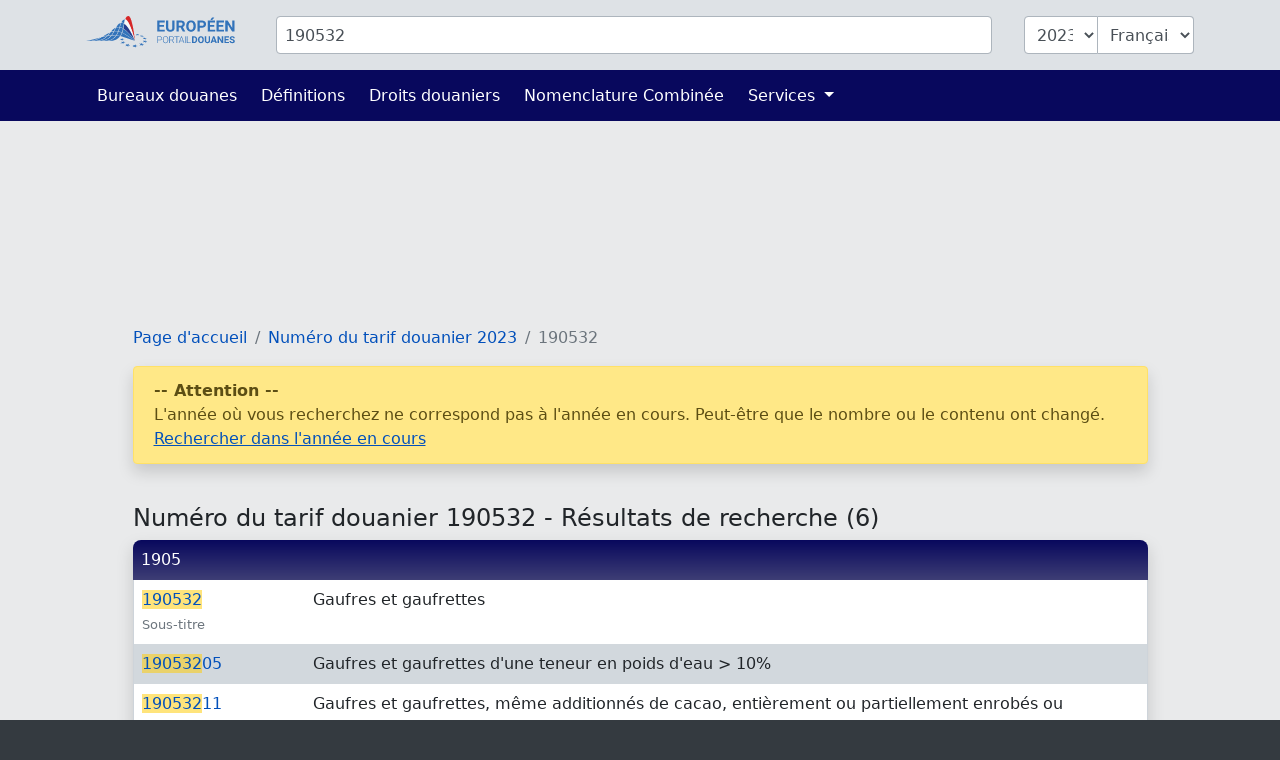

--- FILE ---
content_type: text/html; charset=UTF-8
request_url: https://www.tarifdouanier.eu/2023/190532
body_size: 3660
content:
<!DOCTYPE html>
<html lang="fr">
<head>
    <meta charset="utf-8">
    <title>            Numéro du tarif douanier 190532 - Résultats de recherche (6)
        </title>
    <meta name="description" content="Gaufres et gaufrettes; Exemples: - Gaufres fourrées au chocolat - Gaufrettes à la vanille - Gaufres glacées (type Stroopwafel) - Gaufrettes ...">
    <meta name="viewport" content="width=device-width, initial-scale=1">
    <meta http-equiv="X-UA-Compatible" content="IE=Edge">
    <link rel="stylesheet" href="https://www.tarifdouanier.eu/assets/stylesheets/styles.css">
    <link rel="shortcut icon" href="https://www.tarifdouanier.eu/favicon.ico" type="image/x-icon">
    <link rel="apple-touch-icon" href="https://www.tarifdouanier.eu/apple-touch-icon.png"/>
    <meta property="og:title" content="Numéro du tarif douanier 190532 - Résultats de recherche (6)">
    <meta property="og:description" content="Gaufres et gaufrettes; Exemples: - Gaufres fourrées au chocolat - Gaufrettes à la vanille - Gaufres glacées (type Stroopwafel) - Gaufrettes ...">
    <meta property="og:image" content="https://www.tarifdouanier.eu/images/european-customs-portal.png">
    <meta property="og:type" content="website">
    <meta property="og:site_name" content="www.tarifdouanier.eu">
    <meta property="og:locale" content="fr">
    <meta name="verification" content="f52221e386f506ea9fce1f3dfde5e063"/>
    <meta name="verification" content="54fa05c5e640de45055ce6552ccb3cba"/>
    <meta name="verification" content="ebf16bc2d2a6f9242a77660990096c9a"/>

    
    
    
                        <script async src="https://pagead2.googlesyndication.com/pagead/js/adsbygoogle.js?client=ca-pub-1036523211565641" crossorigin="anonymous"></script>
            
    
                <link rel="alternate" hreflang="de" href="https://www.zolltarifnummern.de/2026/190532">
                <link rel="alternate" hreflang="en" href="https://www.tariffnumber.com/2026/190532">
        <link rel="alternate" hreflang="x-default" href="https://www.tariffnumber.com/2026/190532">
                <link rel="alternate" hreflang="fr" href="https://www.tarifdouanier.eu/2026/190532">
    
    
            <link rel="canonical" href="https://www.tarifdouanier.eu/2026/190532">
        <meta property="og:url" content="https://www.tarifdouanier.eu/2026/190532">
    
</head>
<body>

<header class="myheader">
    <div class="container-lg p-3">
        <form id="searchForm" action="https://www.tarifdouanier.eu" enctype="multipart/form-data">
            <input type="hidden" name="_token" value="GVaxOxt5R0UMH8nPoyzRyQAfqElRUSc2hrRX5yYt" autocomplete="off">            <div class="row">
                
                <div class="d-none d-md-block col-md-2">
                    <a href="https://www.tarifdouanier.eu" title="Page d&#039;accueil">
                        <img class="d-none d-xl-block img-fluid p-0" id="logo" width="150" height="36"
                             src="https://www.tarifdouanier.eu/images/logo_fr.svg" alt="www.tarifdouanier.eu">
                        <img class="d-none d-sm-block d-xl-none img-fluid" id="logo" width="80" height="36"
                             src="https://www.tarifdouanier.eu/images/logo_fr_brand.svg" alt="www.tarifdouanier.eu">
                    </a>
                </div>

                
                <div class="col-10">
                    <div class="input-group" id="inputHeader">

                        <input class="form-control rounded mr-3" id="searchTerm" name="searchTerm"
                               placeholder="Code SH ou Description des produits"
                               value="190532">
                        

                        <select class="form-control d-none d-md-block ml-3 rounded-left" id="searchYear" name="searchYear">
                                                            <option value="2026" >2026</option>
                                                            <option value="2025" >2025</option>
                                                            <option value="2024" >2024</option>
                                                            <option value="2023"  selected="selected" >2023</option>
                                                            <option value="2022" >2022</option>
                                                            <option value="2021" >2021</option>
                                                            <option value="2020" >2020</option>
                                                            <option value="2019" >2019</option>
                                                            <option value="2018" >2018</option>
                                                            <option value="2017" >2017</option>
                                                            <option value="2016" >2016</option>
                                                            <option value="2015" >2015</option>
                                                            <option value="2014" >2014</option>
                                                            <option value="2013" >2013</option>
                                                    </select>

                        <select class="form-control d-none d-md-block rounded-right" id="searchLang" name="searchLang">
                            <option value="de" >Deutsch</option>
                            <option value="en" >English</option>
                            <option value="fr"  selected="selected" >Français</option>
                        </select>
                    </div>
                </div>

                
                <div class="d-block d-md-none col-2" id="hamburger-wrapper">
                    <button class="hamburger hamburgerx" type="button" data-toggle="collapse" data-target="#top-navbar"
                            aria-controls="top-navbar"
                            aria-expanded="false" aria-label="Toggle navigation">
                        <span> </span>
                    </button>
                </div>

            </div>
        </form>
    </div>
</header>


<nav class="navbar navbar-expand-md">
    <div class="container">
        <div class="collapse navbar-collapse" id="top-navbar">
            <ul class="navbar-nav">

                <li class="nav-item ">
                    <a class="nav-link" href="https://www.tarifdouanier.eu/bureaux">Bureaux douanes</a>
                </li>

                <li class="nav-item ">
                    <a class="nav-link" href="https://www.tarifdouanier.eu/info/abreviations">Définitions</a>
                </li>

                <li class="nav-item">
                    <a class="nav-link" href="https://www.tarifdouanier.eu/info/droits-douaniers">Droits douaniers</a>
                </li>

                <li class="nav-item">
                    <a class="nav-link" href="https://www.tarifdouanier.eu/info/nomenclature-combinee">Nomenclature Combinée</a>
                </li>

                

                <li class="nav-item dropdown ">
                    <a class="nav-link dropdown-toggle" href="" id="navbarDropdownServices" data-toggle="dropdown"
                       aria-haspopup="true" aria-expanded="false">
                        Services
                    </a>
                    <div class="dropdown-menu" aria-labelledby="navbarDropdownServices">
                        <a class="dropdown-item"
                           href="https://www.tarifdouanier.eu/services/declaration-export">Déclaration d&#039;exportation</a>
                        <a class="dropdown-item"
                           href="https://www.tarifdouanier.eu/services/formation-douanes">Formation Douanes</a>
                        
                    </div>
                </li>

                
            </ul>
        </div>
    </div>
</nav>

<main id="main">

    
    <div id="ads_warning" class="alert alert-warning m-0 text-black-70" role="alert">
        <div class="container-lg">
            Veuillez désactiver votre bloqueur de publicités afin que nous puissions développer davantage la plateforme.
            
        </div>
    </div>

    
    <div class="modal fade" id="modal-main">
        <div class="modal-dialog modal-lg" role="document">
            <div class="modal-content">
                <div class="modal-header">
                    <div class="modal-title" id="modal-title"></div>
                    <button type="button" class="close" data-dismiss="modal" aria-label="Close">
                        <span aria-hidden="true">&times;</span>
                    </button>
                </div>
                <div class="modal-body" id="modal-body">
                </div>
                <div class="modal-footer">
                    <button type="button" class="btn btn-primary" data-dismiss="modal">Ok</button>
                </div>
            </div>
        </div>
    </div>

    
    
    
    
    
            <div class="container-lg">

            
                            
                                    <ins class="adsbygoogle"
                         style="display:inline-block;width:100%;height:160px"
                         data-ad-client="ca-pub-1036523211565641"
                         data-full-width-responsive="true"
                         data-ad-slot="5678363647"></ins>
                            
        </div>
    
    
    <div class="container-lg">
        <div class="row justify-content-center">
            <div class="col-12 col-xl-11">

                <nav aria-label="breadcrumb">
        <ol class="breadcrumb">
            
                                    <li class="breadcrumb-item"><a href="/">Page d&#039;accueil</a></li>
                
            
                                    <li class="breadcrumb-item"><a href="/2023">Numéro du tarif douanier 2023</a></li>
                
            
                                    <li class="breadcrumb-item active">190532</li>
                
                    </ol>
    </nav>


                
                                    
                    <div class="alert alert-warning" role="alert">
                        <b>-- Attention --</b><br>
                        L&#039;année où vous recherchez ne correspond pas à l&#039;année en cours. Peut-être que le nombre ou le contenu ont changé.
                        <a href="/2026/190532">Rechercher dans l&#039;année en cours</a>
                    </div><br>
                
                <h1>Numéro du tarif douanier 190532 - Résultats de recherche (6)</h1>

                
                <div class="mb-4 shadow">

        
                    <div class="rowheader">
                <div class="row p-2">
                    <div class="col-sm-3 col-lg-2">
                        <a class="" href="/2023/1905">1905</a>
                    </div>
                    <div class="col-sm-9 col-lg-10">
                        
                    </div>
                </div>
            </div>
        
        
                                <div class="rowgroup">
                <div class="row p-2">
                    <div class="col-sm-3 col-lg-2">
                                                    <span class="light li-1"> </span>
                            <a class="text-nowrap" href="/2023/190532">
                                <em>190532</em>
                            </a><br>
                            <span class="medium">Sous-titre</span>
                                            </div>
                    <div class="col-lg-10">
                        Gaufres et gaufrettes  
                    </div>
                </div>
            </div>

            
                                                        <div class="rowgroup">
                <div class="row p-2">
                    <div class="col-sm-3 col-lg-2">
                                                    <span class="light li-2"> </span>
                            <a class="text-nowrap" href="/2023/19053205">
                                <em>190532</em>05
                            </a>
                                            </div>
                    <div class="col-lg-10">
                        Gaufres et gaufrettes d'une teneur en poids d'eau > 10%  
                    </div>
                </div>
            </div>

            
                                                        <div class="rowgroup">
                <div class="row p-2">
                    <div class="col-sm-3 col-lg-2">
                                                    <span class="light li-2"> </span>
                            <a class="text-nowrap" href="/2023/19053211">
                                <em>190532</em>11
                            </a>
                                            </div>
                    <div class="col-lg-10">
                        Gaufres et gaufrettes, même additionnés de cacao, entièrement ou partiellement enrobés ou recouverts de chocolat ou d'autres préparations contenant du cacao, en emballages immédiats d'un contenu net <= 85 g (sauf d' une teneur en poids d' eau > 10%)  
                    </div>
                </div>
            </div>

            
                                                        <div class="rowgroup">
                <div class="row p-2">
                    <div class="col-sm-3 col-lg-2">
                                                    <span class="light li-2"> </span>
                            <a class="text-nowrap" href="/2023/19053219">
                                <em>190532</em>19
                            </a>
                                            </div>
                    <div class="col-lg-10">
                        Gaufres et gaufrettes, même additionnés de cacao, entièrement ou partiellement enrobés ou recouverts de chocolat ou d'autres préparations contenant du cacao (sauf en emballages immédiats d'un contenu net <= 85 g et gaufres et gaufrettes d'une teneur en poids d'eau > 10%)  
                    </div>
                </div>
            </div>

            
                                                        <div class="rowgroup">
                <div class="row p-2">
                    <div class="col-sm-3 col-lg-2">
                                                    <span class="light li-2"> </span>
                            <a class="text-nowrap" href="/2023/19053291">
                                <em>190532</em>91
                            </a>
                                            </div>
                    <div class="col-lg-10">
                        Gaufres et gaufrettes, salées, fourrées ou non (sauf d'une teneur en poids d'eau > 10%)  
                    </div>
                </div>
            </div>

            
                                                        <div class="rowgroup">
                <div class="row p-2">
                    <div class="col-sm-3 col-lg-2">
                                                    <span class="light li-2"> </span>
                            <a class="text-nowrap" href="/2023/19053299">
                                <em>190532</em>99
                            </a>
                                            </div>
                    <div class="col-lg-10">
                        Gaufres et gaufrettes, même contenant du cacao, fourrées ou non (à l'excl. des produits entièrement ou partiellement enrobés ou recouverts de chocolat ou d'autres préparations contenant du cacao, des produits salées ainsi celles d'une teneur en poids d'eau > 10%)  
                    </div>
                </div>
            </div>

            
                                    </div>
            </div>
        </div>

    </div>


    
            <div class="container-lg">
                            <ins class="adsbygoogle"
                     style="display:block"
                     data-ad-client="ca-pub-1036523211565641"
                     data-ad-slot="5114633175"
                     data-ad-format="auto"
                     data-full-width-responsive="true"></ins>
                    </div>
    
</main>


<footer id="navigation">
    <div class="container-lg">
        <div class="row pt-3 pb-4">

            <aside class="col-12 col-md-4 text-center">
                <img class="img-fluid mt-3" src="https://www.tarifdouanier.eu/images/logo_fr.svg" alt="www.tarifdouanier.eu" width="204" height="40">
                <br><br>
                
                                    <a title="Deutsch" class="p-1" href="https://www.zolltarifnummern.de/2026/190532">Deutsch</a>
                                                    <a title="English" class="p-1" href="https://www.tariffnumber.com/2026/190532">English</a>
                                                    <a title="Français" class="p-1" href="https://www.tarifdouanier.eu/2026/190532">Français</a>
                            </aside>

            <aside class="d-none d-md-block col-md-2 ">
                <h4>À propos</h4>
                <a href="https://www.tarifdouanier.eu">Page d&#039;accueil</a><br>
                <a href="https://www.tarifdouanier.eu/about">À propos</a><br>
                <a href="https://www.tarifdouanier.eu/about/contact">Contact</a><br>
            </aside>

            <aside class="d-none d-md-block col-md-3">
                <h4>Information</h4>
                <a href="https://www.tarifdouanier.eu/info/nomenclature-combinee">Nomenclature Combinée</a><br>
                <a href="https://www.tarifdouanier.eu/info/abreviations">Définitions</a><br>
                <a href="https://www.tarifdouanier.eu/info/embargo">Embargo</a><br>
                <a href="https://www.tarifdouanier.eu/info/autres-classifications">Classifications</a><br>
            </aside>

            <aside class="d-none d-md-block col-md-3">
                <h4>Services</h4>
                <a href="https://www.tarifdouanier.eu/services/declaration-export">Déclaration d&#039;exportation</a><br>
                <a href="https://www.tarifdouanier.eu/services/formation-douanes">Formation Douanes</a><br>
                <a href="https://www.tarifdouanier.eu/services/download">Download</a><br>
                <a href="https://www.tarifdouanier.eu/services/publicite">Publicité</a><br>
                <a href="https://www.tarifdouanier.eu/services/api">API</a><br>
            </aside>

        </div>
    </div>
</footer>


<footer id="legal">
    <div class="container-lg">
        <div class="row">
            <div class="col-md-6">
                <a class="d-inline" href="https://www.tarifdouanier.eu/profile">Connexion</a>

                                    <a class="d-inline"
                       href="javascript:alert('Please reload the page, scroll to the bottom and click on the Popup:\n\nPrivacy and Cookie Settings\n\nOr visit the website:\nwww.google.com/settings/ads')">Paramètres cookies</a>
                            </div>

            <div class="col-md-6 text-right">
                <a class="d-inline" href="https://www.tarifdouanier.eu/about/empreinte">Empreinte</a>
                <a class="d-inline" href="https://www.tarifdouanier.eu/about/politique-confidentialite">Politique de confidentialité</a>
            </div>
        </div>
    </div>
</footer>

<div id="overlay"></div>
<div id="spinner"></div>

<script src="https://www.tarifdouanier.eu/assets/scripts/frontend.js"></script>


    <script>
        (adsbygoogle = window.adsbygoogle || []).push({});
    </script>
<script defer src="https://static.cloudflareinsights.com/beacon.min.js/vcd15cbe7772f49c399c6a5babf22c1241717689176015" integrity="sha512-ZpsOmlRQV6y907TI0dKBHq9Md29nnaEIPlkf84rnaERnq6zvWvPUqr2ft8M1aS28oN72PdrCzSjY4U6VaAw1EQ==" data-cf-beacon='{"version":"2024.11.0","token":"c39add301e324aef973f974132c21139","r":1,"server_timing":{"name":{"cfCacheStatus":true,"cfEdge":true,"cfExtPri":true,"cfL4":true,"cfOrigin":true,"cfSpeedBrain":true},"location_startswith":null}}' crossorigin="anonymous"></script>
</body>
</html>


--- FILE ---
content_type: text/html; charset=utf-8
request_url: https://www.google.com/recaptcha/api2/aframe
body_size: 268
content:
<!DOCTYPE HTML><html><head><meta http-equiv="content-type" content="text/html; charset=UTF-8"></head><body><script nonce="zMFjAd5BXA1iUzrfpSMsRg">/** Anti-fraud and anti-abuse applications only. See google.com/recaptcha */ try{var clients={'sodar':'https://pagead2.googlesyndication.com/pagead/sodar?'};window.addEventListener("message",function(a){try{if(a.source===window.parent){var b=JSON.parse(a.data);var c=clients[b['id']];if(c){var d=document.createElement('img');d.src=c+b['params']+'&rc='+(localStorage.getItem("rc::a")?sessionStorage.getItem("rc::b"):"");window.document.body.appendChild(d);sessionStorage.setItem("rc::e",parseInt(sessionStorage.getItem("rc::e")||0)+1);localStorage.setItem("rc::h",'1769383768487');}}}catch(b){}});window.parent.postMessage("_grecaptcha_ready", "*");}catch(b){}</script></body></html>